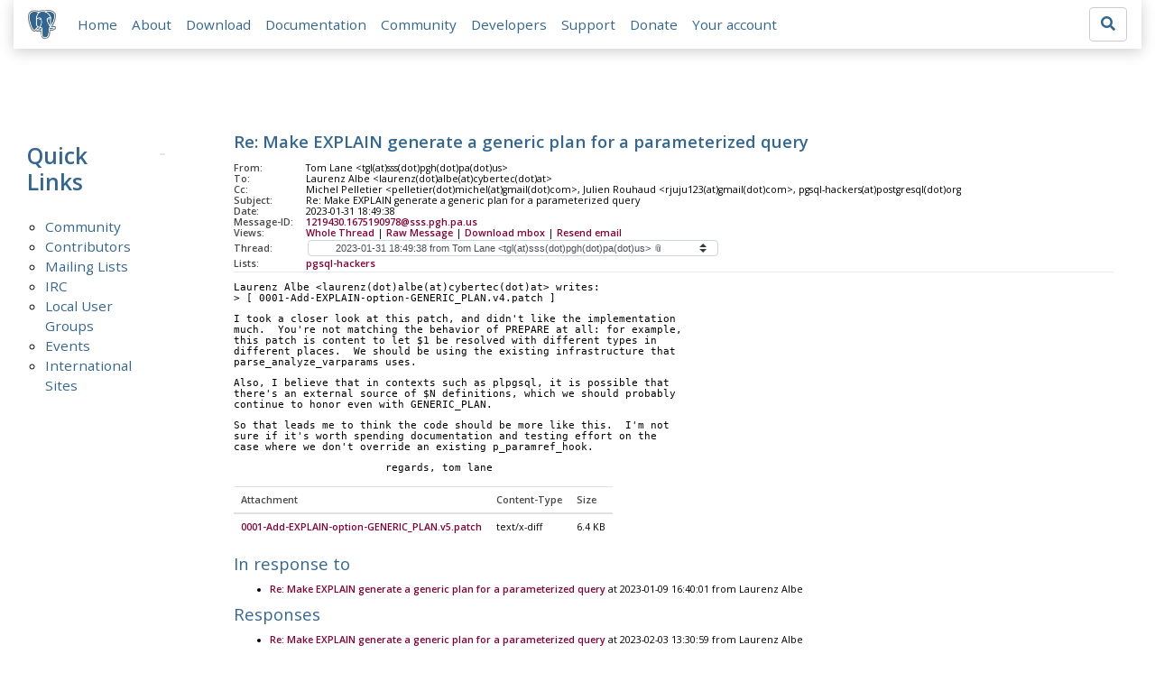

--- FILE ---
content_type: text/html; charset=utf-8
request_url: https://www.postgresql.org/message-id/1219430.1675190978%40sss.pgh.pa.us
body_size: 4529
content:
<!doctype html>
<html lang="en">
 <head>
  <title>PostgreSQL: Re: Make EXPLAIN generate a generic plan for a parameterized query</title>
  <meta name="viewport" content="width=device-width, initial-scale=1, shrink-to-fit=no">
  <meta http-equiv="Content-Type" content="text/xhtml; charset=utf-8" />
  <meta property="og:url" content="https://www.postgresql.org/message-id/1219430.1675190978%40sss.pgh.pa.us" />
  <meta property="og:type" content="article" />
  <meta property="article:author" content="Tom Lane" />
  <meta property="article:published_time" content="2023-01-31T18:49:38" />
  <meta property="og:image" content="https://www.postgresql.org/media-archives/img/about/press/elephant.png" />
  <meta property="og:title" content="Re: Make EXPLAIN generate a generic plan for a parameterized query" />
  <meta property="og:description" content="Laurenz Albe &lt;laurenz.albe@cybertec.at&gt; writes: &gt; [ 0001-Add-EXPLAIN-option-GENERIC_PLAN.v4.patch ] I took a closer look at this patch, and didn&#x27;t like the …" />
  <meta property="og:site_name" content="PostgreSQL Mailing List Archives" />
   
  <meta name="theme-color" content="#336791"/>
  <meta name="copyright" content="The PostgreSQL Global Development Group" />
  <link href="/media-archives/css/fontawesome.css?90ba7093" rel="stylesheet">
  <link rel="stylesheet" href="/media-archives/css/bootstrap.min.css?90ba7093">
  <link rel="shortcut icon" href="/favicon.ico" />
  
  <link rel="stylesheet" type="text/css" href="/dyncss/base.css?90ba7093">
  
  </head>
  <body>
    <div class="container-fluid">
      <div class="row justify-content-md-center">
        <div class="col">
          <!-- Header -->
          <nav class="navbar navbar-expand-lg navbar-light bg-light">
            <a class="navbar-brand p-0" href="/">
              <img class="logo" src="/media-archives/img/about/press/elephant.png" alt="PostgreSQL Elephant Logo">
            </a>
            <button class="navbar-toggler" type="button" data-toggle="collapse" data-target="#pgNavbar" aria-controls="pgNavbar" aria-expanded="false" aria-label="Toggle navigation">
              <span class="navbar-toggler-icon"></span>
            </button>
            <div class="collapse navbar-collapse" id="pgNavbar">
              <ul class="navbar-nav mr-auto">
                <li class="nav-item p-2"><a href="/" title="Home">Home</a></li>
                <li class="nav-item p-2"><a href="/about/" title="About">About</a></li>
                <li class="nav-item p-2"><a href="/download/" title="Download">Download</a></li>
                <li class="nav-item p-2"><a href="/docs/" title="Documentation">Documentation</a></li>
                <li class="nav-item p-2"><a href="/community/" title="Community">Community</a></li>
                <li class="nav-item p-2"><a href="/developer/" title="Developers">Developers</a></li>
                <li class="nav-item p-2"><a href="/support/" title="Support">Support</a></li>
                <li class="nav-item p-2"><a href="/about/donate/" title="Donate">Donate</a></li>
                <li class="nav-item p-2"><a href="/account/" title="Your account">Your account</a></li>
              </ul>
             <form role="search" method="get" action="https://www.postgresql.org/search/">
               <div class="input-group">
                 <input id="q" name="q" type="text" size="20" maxlength="255" accesskey="s"  class="form-control" placeholder="Search for...">
                 <span class="input-group-btn">
                   <button class="btn btn-default" type="submit"><i class="fas fa-search"></i></button>
                 </span>
               </div><!-- /input-group -->
             </form>
            </div>
          </nav>
        </div>
      </div>
      
    </div>
    
<div class="container-fluid margin archive">
  <div class="row">
    <div class="col-lg-2">
      <div id="pgSideWrap">
       <div id="pgSideNav">
         <h2>Quick Links</h2>
         <ul>
            <li><a href="/community/">Community</a></li>
            <li><a href="/community/contributors/">Contributors</a></li>
            <li><a href="/list/">Mailing Lists</a></li>
            <li><a href="/community/irc/">IRC</a></li>
            
            <li><a href="/community/user-groups/">Local User Groups</a></li>
            <li><a href="/about/events/">Events</a></li>
            <li class="last-child"><a href="/community/international/">International Sites</a></li>
         </ul>
       </div>
      </div> <!-- pgSideWrap -->
    </div>
    <div class="col-lg-10">
      <div id="pgContentWrap">
        

<h1 class="subject">Re: Make EXPLAIN generate a generic plan for a parameterized query</h1>



<table class="table-sm table-responsive message-header" style="border-bottom: 0.05em solid #E7EAE8; margin-bottom: 1em;">
 <tr>
  <th scope="row" style="width: 10%">From:</th>
  <td>Tom Lane &lt;tgl(at)sss(dot)pgh(dot)pa(dot)us&gt;</td>
 </tr>
 <tr>
  <th scope="row">To:</th>
  <td>Laurenz Albe &lt;laurenz(dot)albe(at)cybertec(dot)at&gt;</td>
 </tr>

 <tr>
  <th scope="row">Cc:</th>
  <td>Michel Pelletier &lt;pelletier(dot)michel(at)gmail(dot)com&gt;,
        Julien Rouhaud &lt;rjuju123(at)gmail(dot)com&gt;, pgsql-hackers(at)postgresql(dot)org</td>
 </tr>

 <tr>
  <th scope="row">Subject:</th>
  <td>Re: Make EXPLAIN generate a generic plan for a parameterized query</td>
 </tr>
 <tr>
  <th scope="row">Date:</th>
  <td>2023-01-31 18:49:38</td>
 </tr>
 <tr>
  <th scope="row">Message-ID:</th>
  <td><a href="/message-id/1219430.1675190978%40sss.pgh.pa.us">1219430.1675190978@sss.pgh.pa.us</a></td>
 </tr>
 <tr>
   <th class="align-middle" scope="row">Views:</th>
   <td>
     <a href="/message-id/flat/1219430.1675190978%40sss.pgh.pa.us">Whole Thread</a> |
     <a href="#" data-ref="/message-id/raw/1219430.1675190978%40sss.pgh.pa.us" class="post-link">Raw Message</a> |
     <a href="#" data-ref="/message-id/mbox/1219430.1675190978%40sss.pgh.pa.us" class="post-link">Download mbox</a>
 | <a href="#" data-ref="/message-id/resend/1219430.1675190978%40sss.pgh.pa.us" class="post-link">Resend email</a>
   </td>
 </tr>
 
   <tr>
    <th class="align-middle" scope="row">Thread:</th>
    <td>
     <select id="thread_select" class="custom-select">
  <option value="0a29b954b10b57f0d135fe12aa0909bd41883eb0.camel%40cybertec.at">2022-10-11 12:37:25 from Laurenz Albe &lt;laurenz(dot)albe(at)cybertec(dot)at&gt;	&#x1f4ce;</option>
  <option value="297729.1665496154%40sss.pgh.pa.us">&nbsp;2022-10-11 13:49:14 from Tom Lane &lt;tgl(at)sss(dot)pgh(dot)pa(dot)us&gt;</option>
  <option value="20221011160348.dptd53h4bfg7cv5v%40jrouhaud">&nbsp;&nbsp;2022-10-11 16:03:48 from Julien Rouhaud &lt;rjuju123(at)gmail(dot)com&gt;</option>
  <option value="c7fb05cf3fdd116e3e3744f9d78b8a2475c3db89.camel%40cybertec.at">&nbsp;&nbsp;&nbsp;2022-10-25 09:08:27 from Laurenz Albe &lt;laurenz(dot)albe(at)cybertec(dot)at&gt;	&#x1f4ce;</option>
  <option value="20221025110341.2xh4b3xnv33jlx2w%40jrouhaud">&nbsp;&nbsp;&nbsp;&nbsp;2022-10-25 11:03:41 from Julien Rouhaud &lt;rjuju123(at)gmail(dot)com&gt;</option>
  <option value="5ebe9c28d740a4bc4ad627c281d6a2cbfc684ffc.camel%40cybertec.at">&nbsp;&nbsp;&nbsp;&nbsp;&nbsp;2022-10-29 08:35:26 from Laurenz Albe &lt;laurenz(dot)albe(at)cybertec(dot)at&gt;	&#x1f4ce;</option>
  <option value="20221206181708.ict3to72wynzo3ao%40awork3.anarazel.de">&nbsp;&nbsp;&nbsp;&nbsp;&nbsp;&nbsp;2022-12-06 18:17:08 from Andres Freund &lt;andres(at)anarazel(dot)de&gt;</option>
  <option value="57bba3d073c3d48f1d04e00d32bf7b0c14348dd9.camel%40cybertec.at">&nbsp;&nbsp;&nbsp;&nbsp;&nbsp;&nbsp;&nbsp;2022-12-07 11:23:02 from Laurenz Albe &lt;laurenz(dot)albe(at)cybertec(dot)at&gt;	&#x1f4ce;</option>
  <option value="CACxu%3DvKjLyV4HZjtEoUpXMdRDKdF9D6_VWxyNoTwXd0tLAmK%3DA%40mail.gmail.com">&nbsp;&nbsp;&nbsp;&nbsp;&nbsp;&nbsp;&nbsp;&nbsp;2022-12-27 22:37:11 from Michel Pelletier &lt;pelletier(dot)michel(at)gmail(dot)com&gt;</option>
  <option value="9b8512cf5ed3872a4962938e79141d33d501c8d6.camel%40cybertec.at">&nbsp;&nbsp;&nbsp;&nbsp;&nbsp;&nbsp;&nbsp;&nbsp;&nbsp;2023-01-09 16:40:01 from Laurenz Albe &lt;laurenz(dot)albe(at)cybertec(dot)at&gt;	&#x1f4ce;</option>
  <option value="22fc32c1-885c-219d-210b-8300015eda3e%40uni-muenster.de">&nbsp;&nbsp;&nbsp;&nbsp;&nbsp;&nbsp;&nbsp;&nbsp;&nbsp;&nbsp;2023-01-16 13:39:08 from Jim Jones &lt;jim(dot)jones(at)uni-muenster(dot)de&gt;</option>
  <option value="1889657.1673888532%40sss.pgh.pa.us">&nbsp;&nbsp;&nbsp;&nbsp;&nbsp;&nbsp;&nbsp;&nbsp;&nbsp;&nbsp;&nbsp;2023-01-16 17:02:12 from Tom Lane &lt;tgl(at)sss(dot)pgh(dot)pa(dot)us&gt;</option>
  <option value="1219430.1675190978%40sss.pgh.pa.us" selected="selected">&nbsp;&nbsp;&nbsp;&nbsp;&nbsp;&nbsp;&nbsp;&nbsp;&nbsp;&nbsp;2023-01-31 18:49:38 from Tom Lane &lt;tgl(at)sss(dot)pgh(dot)pa(dot)us&gt;	&#x1f4ce;</option>
  <option value="4026ddfd33d1039875490e6159a285cb215a39ec.camel%40cybertec.at">&nbsp;&nbsp;&nbsp;&nbsp;&nbsp;&nbsp;&nbsp;&nbsp;&nbsp;&nbsp;&nbsp;2023-02-03 13:30:59 from Laurenz Albe &lt;laurenz(dot)albe(at)cybertec(dot)at&gt;</option>
  <option value="1689348.1675435483%40sss.pgh.pa.us">&nbsp;&nbsp;&nbsp;&nbsp;&nbsp;&nbsp;&nbsp;&nbsp;&nbsp;&nbsp;&nbsp;&nbsp;2023-02-03 14:44:43 from Tom Lane &lt;tgl(at)sss(dot)pgh(dot)pa(dot)us&gt;</option>
  <option value="c9a84fdb3be2d0d9f838d35dfb40eea33b63b5c4.camel%40cybertec.at">&nbsp;&nbsp;&nbsp;&nbsp;&nbsp;&nbsp;&nbsp;&nbsp;&nbsp;&nbsp;&nbsp;&nbsp;&nbsp;2023-02-03 16:14:29 from Laurenz Albe &lt;laurenz(dot)albe(at)cybertec(dot)at&gt;	&#x1f4ce;</option>
  <option value="1734306.1675455082%40sss.pgh.pa.us">&nbsp;&nbsp;&nbsp;&nbsp;&nbsp;&nbsp;&nbsp;&nbsp;&nbsp;&nbsp;&nbsp;&nbsp;&nbsp;&nbsp;2023-02-03 20:11:22 from Tom Lane &lt;tgl(at)sss(dot)pgh(dot)pa(dot)us&gt;</option>
  <option value="f4f69d509071eb4a8bd06253538fde83b35fa0c7.camel%40cybertec.at">&nbsp;&nbsp;&nbsp;&nbsp;&nbsp;&nbsp;&nbsp;&nbsp;&nbsp;&nbsp;&nbsp;&nbsp;&nbsp;&nbsp;&nbsp;2023-02-05 17:24:03 from Laurenz Albe &lt;laurenz(dot)albe(at)cybertec(dot)at&gt;	&#x1f4ce;</option>
  <option value="20230214003306.j2ash6tb7dkus67e%40awork3.anarazel.de">&nbsp;&nbsp;&nbsp;&nbsp;&nbsp;&nbsp;&nbsp;&nbsp;&nbsp;&nbsp;&nbsp;&nbsp;&nbsp;&nbsp;&nbsp;&nbsp;2023-02-14 00:33:06 from Andres Freund &lt;andres(at)anarazel(dot)de&gt;</option>
  <option value="6d1e36396f959a2645ac325996a1b1b6c4adfff3.camel%40cybertec.at">&nbsp;&nbsp;&nbsp;&nbsp;&nbsp;&nbsp;&nbsp;&nbsp;&nbsp;&nbsp;&nbsp;&nbsp;&nbsp;&nbsp;&nbsp;&nbsp;&nbsp;2023-02-14 12:44:44 from Laurenz Albe &lt;laurenz(dot)albe(at)cybertec(dot)at&gt;	&#x1f4ce;</option>
  <option value="ZBnOIHWr/oUWFR%2B%2B%40msg.df7cb.de">&nbsp;&nbsp;&nbsp;&nbsp;&nbsp;&nbsp;&nbsp;&nbsp;&nbsp;&nbsp;&nbsp;&nbsp;&nbsp;&nbsp;&nbsp;&nbsp;&nbsp;&nbsp;2023-03-21 15:32:48 from Christoph Berg &lt;myon(at)debian(dot)org&gt;</option>
  <option value="9a9a5fa33c4a3e7da3f262e170835cb90fdfb787.camel%40cybertec.at">&nbsp;&nbsp;&nbsp;&nbsp;&nbsp;&nbsp;&nbsp;&nbsp;&nbsp;&nbsp;&nbsp;&nbsp;&nbsp;&nbsp;&nbsp;&nbsp;&nbsp;&nbsp;&nbsp;2023-03-22 13:15:23 from Laurenz Albe &lt;laurenz(dot)albe(at)cybertec(dot)at&gt;	&#x1f4ce;</option>
  <option value="93a9c6dd0b44fffd6ecfda973497b537d232609b.camel%40cybertec.at">&nbsp;&nbsp;&nbsp;&nbsp;&nbsp;&nbsp;&nbsp;&nbsp;&nbsp;&nbsp;&nbsp;&nbsp;&nbsp;&nbsp;&nbsp;&nbsp;&nbsp;&nbsp;&nbsp;&nbsp;2023-03-23 18:31:26 from Laurenz Albe &lt;laurenz(dot)albe(at)cybertec(dot)at&gt;	&#x1f4ce;</option>
  <option value="ZB2CQeQvrdt0LjUk%40msg.df7cb.de">&nbsp;&nbsp;&nbsp;&nbsp;&nbsp;&nbsp;&nbsp;&nbsp;&nbsp;&nbsp;&nbsp;&nbsp;&nbsp;&nbsp;&nbsp;&nbsp;&nbsp;&nbsp;&nbsp;&nbsp;&nbsp;2023-03-24 10:58:09 from Christoph Berg &lt;myon(at)debian(dot)org&gt;</option>
  <option value="2333485.1679678406%40sss.pgh.pa.us">&nbsp;&nbsp;&nbsp;&nbsp;&nbsp;&nbsp;&nbsp;&nbsp;&nbsp;&nbsp;&nbsp;&nbsp;&nbsp;&nbsp;&nbsp;&nbsp;&nbsp;&nbsp;&nbsp;&nbsp;2023-03-24 17:20:06 from Tom Lane &lt;tgl(at)sss(dot)pgh(dot)pa(dot)us&gt;</option>
  <option value="ZB4HeL0yxaN2yL2X%40msg.df7cb.de">&nbsp;&nbsp;&nbsp;&nbsp;&nbsp;&nbsp;&nbsp;&nbsp;&nbsp;&nbsp;&nbsp;&nbsp;&nbsp;&nbsp;&nbsp;&nbsp;&nbsp;&nbsp;&nbsp;&nbsp;&nbsp;2023-03-24 20:26:32 from Christoph Berg &lt;myon(at)debian(dot)org&gt;</option>
  <option value="2406055.1679690473%40sss.pgh.pa.us">&nbsp;&nbsp;&nbsp;&nbsp;&nbsp;&nbsp;&nbsp;&nbsp;&nbsp;&nbsp;&nbsp;&nbsp;&nbsp;&nbsp;&nbsp;&nbsp;&nbsp;&nbsp;&nbsp;&nbsp;&nbsp;&nbsp;2023-03-24 20:41:13 from Tom Lane &lt;tgl(at)sss(dot)pgh(dot)pa(dot)us&gt;</option>
  <option value="735a9292d0540209702c3d1a9e257d7a9dabc409.camel%40cybertec.at">&nbsp;&nbsp;&nbsp;&nbsp;&nbsp;&nbsp;&nbsp;&nbsp;&nbsp;&nbsp;&nbsp;&nbsp;&nbsp;&nbsp;&nbsp;&nbsp;&nbsp;&nbsp;&nbsp;&nbsp;&nbsp;&nbsp;&nbsp;2023-03-28 06:35:57 from Laurenz Albe &lt;laurenz(dot)albe(at)cybertec(dot)at&gt;</option>
  
     </select>
    </td>
   </tr>
  
  
    <tr>
      <th scope="row">Lists:</th>
      <td>
        
          <span class="listname"><a href="/list/pgsql-hackers/since/202301310000">pgsql-hackers</a></span>
        
      </td>
    </tr>
  
</table>

<div class="message-content"><p>Laurenz Albe &lt;laurenz(dot)albe(at)cybertec(dot)at&gt; writes:<br>&gt; [ 0001-Add-EXPLAIN-option-GENERIC_PLAN.v4.patch ]</p>

<p>I took a closer look at this patch, and didn&#x27;t like the implementation<br>much.  You&#x27;re not matching the behavior of PREPARE at all: for example,<br>this patch is content to let $1 be resolved with different types in<br>different places.  We should be using the existing infrastructure that<br>parse_analyze_varparams uses.</p>

<p>Also, I believe that in contexts such as plpgsql, it is possible that<br>there&#x27;s an external source of $N definitions, which we should probably<br>continue to honor even with GENERIC_PLAN.</p>

<p>So that leads me to think the code should be more like this.  I&#x27;m not<br>sure if it&#x27;s worth spending documentation and testing effort on the<br>case where we don&#x27;t override an existing p_paramref_hook.</p>

<p>			regards, tom lane</p>

<p></p></div>


  <table class="table table-sm table-responsive message-attachments">
    <thead>
      <tr>
        <th scope="col">Attachment</th>
        <th scope="col">Content-Type</th>
        <th scope="col">Size</th>
      </tr>
    </thead>
    <tbody>
      
        <tr>
          <th scope="row">
            
              <a href="/message-id/attachment/143355/0001-Add-EXPLAIN-option-GENERIC_PLAN.v5.patch">0001-Add-EXPLAIN-option-GENERIC_PLAN.v5.patch</a>
            
          </th>
          <td>text/x-diff</td>
          <td>6.4 KB</td>
        </tr>
      
    </tbody>
  </table>



  <h3 class="messages" style="margin: 0.5em 0;">In response to</h3>
  <ul class="message-responses">
    <li><a href="/message-id/9b8512cf5ed3872a4962938e79141d33d501c8d6.camel%40cybertec.at">Re: Make EXPLAIN generate a generic plan for a parameterized query</a> at 2023-01-09 16:40:01 from Laurenz Albe</li>
  </ul>



  <h3 class="messages" style="margin: 0.5em 0;">Responses</h3>
  <ul>
    
      <li class="message-responses">
        <a href="/message-id/4026ddfd33d1039875490e6159a285cb215a39ec.camel%40cybertec.at">Re: Make EXPLAIN generate a generic plan for a parameterized query</a> at 2023-02-03 13:30:59 from Laurenz Albe
      </li>
    
  </ul>



  
    <h3 class="messages" style="margin: 0.5em 0;">Browse pgsql-hackers by date</h3>
    <table class="table table-sm table-responsive message-nav">
      <thead>
        <tr>
          <th scope="col">&nbsp;</th>
          <th scope="col">From</th>
          <th scope="col">Date</th>
          <th scope="col">Subject</th>
        </tr>
      </thead>
      <tbody>
        
          <tr>
            <th scope="row"><a href="/message-id/1224866.1675191141%40sss.pgh.pa.us">Next Message</a></th>
            <td>Tom Lane</td>
            <td>2023-01-31 18:52:21</td>
            <td><a href="/message-id/1224866.1675191141%40sss.pgh.pa.us">Re: Clarify deleting comments and security labels in synopsis</a></td>
          </tr>
        
        
          <tr>
            <th scope="row"><a href="/message-id/87pmauk27g.fsf%40wibble.ilmari.org">Previous Message</a></th>
            <td>Dagfinn Ilmari Mannsåker</td>
            <td>2023-01-31 18:07:15</td>
            <td><a href="/message-id/87pmauk27g.fsf%40wibble.ilmari.org">Re: Clarify deleting comments and security labels in synopsis</a></td>
          </tr>
        
      </tbody>
    </table>
  




<form id="mail_other_options_form" method="post" action="/"></form>

      </div> <!-- pgContentWrap -->
    </div>
  </div>
</div>

    <!-- Footer -->
    <footer id="footer">
      <div class="container">
        <div class="row">
          <div class="col-md-12">
            <ul>
              <li><a href="https://twitter.com/postgresql"><img src="/media-archives/img/atpostgresql.png" alt="@postgresql"></a></li>
              <li><a href="https://git.postgresql.org/gitweb/?p=postgresql.git"><img src="/media-archives/img/git.png" alt="Git"></a></li>
            </ul>
          </div>
        </div>
      </div>
      <!-- Copyright -->
      <div class="container">
        <a href="/about/privacypolicy">Privacy Policy</a> |
        <a href="/about/policies/coc/">Code of Conduct</a> |
        <a href="/about/">About PostgreSQL</a> |
        <a href="/about/contact/">Contact</a><br/>
        <p>Copyright &copy; 1996-2026 The PostgreSQL Global Development Group</p>
      </div>
    </footer>
    <script src="/media-archives/js/jquery-3.2.1.slim.min.js?90ba7093"></script>
    <script src="/media-archives/js/popper.min.js?90ba7093"></script>
    <script src="/media-archives/js/bootstrap.min.js?90ba7093"></script>
    <script src="/media-archives/js/main.js?90ba7093"></script>
  </body>
</html>
